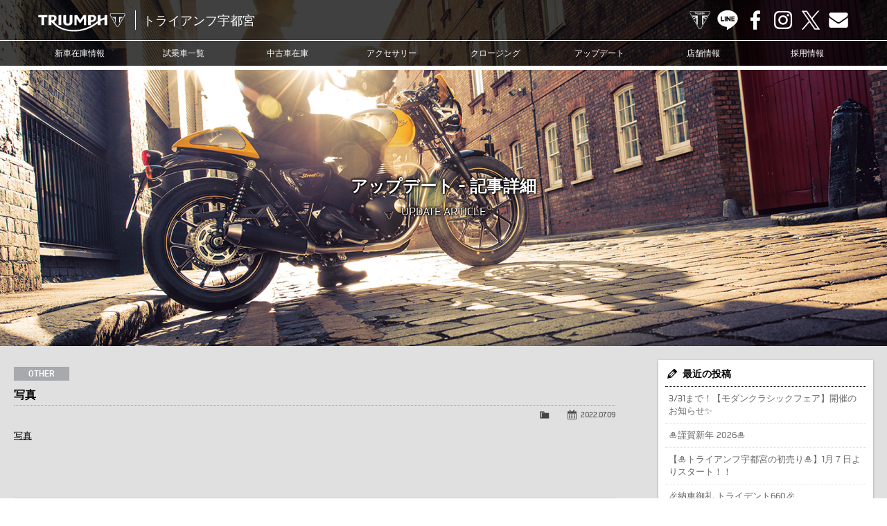

--- FILE ---
content_type: text/html; charset=UTF-8
request_url: https://www.triumph-utm.com/used-bike/10236/%E5%86%99%E7%9C%9F-2
body_size: 10268
content:
<!doctype html>
<!--[if lt IE 7]>      <html class="no-js lt-ie9 lt-ie8 lt-ie7"> <![endif]-->
<!--[if IE 7]>         <html class="no-js lt-ie9 lt-ie8"> <![endif]-->
<!--[if IE 8]>         <html class="no-js lt-ie9"> <![endif]-->
<!--[if gt IE 8]><!--> <html class="no-js"> <!--<![endif]-->
<head>
<meta charset="UTF-8">

<title>写真 | トライアンフ宇都宮トライアンフ宇都宮</title>

<meta name="viewport" content="width=device-width, user-scalable=yes, initial-scale=1">
<meta name="format-detection" content="telephone=no">

<!-- Web Font -->
<link href="https://maxcdn.bootstrapcdn.com/font-awesome/4.7.0/css/font-awesome.min.css" rel="stylesheet">

<!-- CSS -->
<link href="https://www.triumph-utm.com/wordpress/wp-content/themes/triumph-utm/css/common.css?1768932842" rel="stylesheet" type="text/css">
<link href="https://www.triumph-utm.com/wordpress/wp-content/themes/triumph-utm/css/contents.css?1768932842" rel="stylesheet" type="text/css">

<!-- Favicon -->
<link rel="shortcut icon" href="https://www.triumph-utm.com/wordpress/wp-content/themes/triumph-utm/favicon.ico">

<!--[if lt IE 9]>
<script src="https://oss.maxcdn.com/html5shiv/3.7.2/html5shiv.min.js"></script>
<script src="https://oss.maxcdn.com/respond/1.4.2/respond.min.js"></script>
<![endif]-->
<!--[if gte IE 9]>
<style type="text/css">
.gradient { filter: none; }
</style>
<![endif]-->

<!-- Script -->
<script src="https://code.jquery.com/jquery-1.12.4.min.js"></script>
<script src="https://www.triumph-utm.com/wordpress/wp-content/themes/triumph-utm/js/modernizr-2.6.2-respond-1.1.0.min.js"></script>
<script src="https://www.triumph-utm.com/wordpress/wp-content/themes/triumph-utm/js/ofi.min.js"></script>
<script>
$(function () {
  objectFitImages('.container-inner img');
});
</script>


		<!-- All in One SEO 4.9.3 - aioseo.com -->
	<meta name="robots" content="noindex, max-snippet:-1, max-image-preview:large, max-video-preview:-1" />
	<meta name="author" content="t-utsunomiya"/>
	<link rel="canonical" href="https://www.triumph-utm.com/used-bike/10236/%e5%86%99%e7%9c%9f-2" />
	<meta name="generator" content="All in One SEO (AIOSEO) 4.9.3" />
		<meta property="og:locale" content="ja_JP" />
		<meta property="og:site_name" content="トライアンフ宇都宮 | トライアンフ宇都宮" />
		<meta property="og:type" content="article" />
		<meta property="og:title" content="写真 | トライアンフ宇都宮" />
		<meta property="og:url" content="https://www.triumph-utm.com/used-bike/10236/%e5%86%99%e7%9c%9f-2" />
		<meta property="article:published_time" content="2022-07-09T04:20:52+00:00" />
		<meta property="article:modified_time" content="2022-07-09T04:20:52+00:00" />
		<meta name="twitter:card" content="summary" />
		<meta name="twitter:title" content="写真 | トライアンフ宇都宮" />
		<!-- All in One SEO -->

<link rel="alternate" title="oEmbed (JSON)" type="application/json+oembed" href="https://www.triumph-utm.com/wp-json/oembed/1.0/embed?url=https%3A%2F%2Fwww.triumph-utm.com%2Fused-bike%2F10236%2F%25e5%2586%2599%25e7%259c%259f-2" />
<link rel="alternate" title="oEmbed (XML)" type="text/xml+oembed" href="https://www.triumph-utm.com/wp-json/oembed/1.0/embed?url=https%3A%2F%2Fwww.triumph-utm.com%2Fused-bike%2F10236%2F%25e5%2586%2599%25e7%259c%259f-2&#038;format=xml" />
<style id='wp-img-auto-sizes-contain-inline-css' type='text/css'>
img:is([sizes=auto i],[sizes^="auto," i]){contain-intrinsic-size:3000px 1500px}
/*# sourceURL=wp-img-auto-sizes-contain-inline-css */
</style>
<style id='wp-emoji-styles-inline-css' type='text/css'>

	img.wp-smiley, img.emoji {
		display: inline !important;
		border: none !important;
		box-shadow: none !important;
		height: 1em !important;
		width: 1em !important;
		margin: 0 0.07em !important;
		vertical-align: -0.1em !important;
		background: none !important;
		padding: 0 !important;
	}
/*# sourceURL=wp-emoji-styles-inline-css */
</style>
<style id='wp-block-library-inline-css' type='text/css'>
:root{--wp-block-synced-color:#7a00df;--wp-block-synced-color--rgb:122,0,223;--wp-bound-block-color:var(--wp-block-synced-color);--wp-editor-canvas-background:#ddd;--wp-admin-theme-color:#007cba;--wp-admin-theme-color--rgb:0,124,186;--wp-admin-theme-color-darker-10:#006ba1;--wp-admin-theme-color-darker-10--rgb:0,107,160.5;--wp-admin-theme-color-darker-20:#005a87;--wp-admin-theme-color-darker-20--rgb:0,90,135;--wp-admin-border-width-focus:2px}@media (min-resolution:192dpi){:root{--wp-admin-border-width-focus:1.5px}}.wp-element-button{cursor:pointer}:root .has-very-light-gray-background-color{background-color:#eee}:root .has-very-dark-gray-background-color{background-color:#313131}:root .has-very-light-gray-color{color:#eee}:root .has-very-dark-gray-color{color:#313131}:root .has-vivid-green-cyan-to-vivid-cyan-blue-gradient-background{background:linear-gradient(135deg,#00d084,#0693e3)}:root .has-purple-crush-gradient-background{background:linear-gradient(135deg,#34e2e4,#4721fb 50%,#ab1dfe)}:root .has-hazy-dawn-gradient-background{background:linear-gradient(135deg,#faaca8,#dad0ec)}:root .has-subdued-olive-gradient-background{background:linear-gradient(135deg,#fafae1,#67a671)}:root .has-atomic-cream-gradient-background{background:linear-gradient(135deg,#fdd79a,#004a59)}:root .has-nightshade-gradient-background{background:linear-gradient(135deg,#330968,#31cdcf)}:root .has-midnight-gradient-background{background:linear-gradient(135deg,#020381,#2874fc)}:root{--wp--preset--font-size--normal:16px;--wp--preset--font-size--huge:42px}.has-regular-font-size{font-size:1em}.has-larger-font-size{font-size:2.625em}.has-normal-font-size{font-size:var(--wp--preset--font-size--normal)}.has-huge-font-size{font-size:var(--wp--preset--font-size--huge)}.has-text-align-center{text-align:center}.has-text-align-left{text-align:left}.has-text-align-right{text-align:right}.has-fit-text{white-space:nowrap!important}#end-resizable-editor-section{display:none}.aligncenter{clear:both}.items-justified-left{justify-content:flex-start}.items-justified-center{justify-content:center}.items-justified-right{justify-content:flex-end}.items-justified-space-between{justify-content:space-between}.screen-reader-text{border:0;clip-path:inset(50%);height:1px;margin:-1px;overflow:hidden;padding:0;position:absolute;width:1px;word-wrap:normal!important}.screen-reader-text:focus{background-color:#ddd;clip-path:none;color:#444;display:block;font-size:1em;height:auto;left:5px;line-height:normal;padding:15px 23px 14px;text-decoration:none;top:5px;width:auto;z-index:100000}html :where(.has-border-color){border-style:solid}html :where([style*=border-top-color]){border-top-style:solid}html :where([style*=border-right-color]){border-right-style:solid}html :where([style*=border-bottom-color]){border-bottom-style:solid}html :where([style*=border-left-color]){border-left-style:solid}html :where([style*=border-width]){border-style:solid}html :where([style*=border-top-width]){border-top-style:solid}html :where([style*=border-right-width]){border-right-style:solid}html :where([style*=border-bottom-width]){border-bottom-style:solid}html :where([style*=border-left-width]){border-left-style:solid}html :where(img[class*=wp-image-]){height:auto;max-width:100%}:where(figure){margin:0 0 1em}html :where(.is-position-sticky){--wp-admin--admin-bar--position-offset:var(--wp-admin--admin-bar--height,0px)}@media screen and (max-width:600px){html :where(.is-position-sticky){--wp-admin--admin-bar--position-offset:0px}}

/*# sourceURL=wp-block-library-inline-css */
</style><style id='global-styles-inline-css' type='text/css'>
:root{--wp--preset--aspect-ratio--square: 1;--wp--preset--aspect-ratio--4-3: 4/3;--wp--preset--aspect-ratio--3-4: 3/4;--wp--preset--aspect-ratio--3-2: 3/2;--wp--preset--aspect-ratio--2-3: 2/3;--wp--preset--aspect-ratio--16-9: 16/9;--wp--preset--aspect-ratio--9-16: 9/16;--wp--preset--color--black: #000000;--wp--preset--color--cyan-bluish-gray: #abb8c3;--wp--preset--color--white: #ffffff;--wp--preset--color--pale-pink: #f78da7;--wp--preset--color--vivid-red: #cf2e2e;--wp--preset--color--luminous-vivid-orange: #ff6900;--wp--preset--color--luminous-vivid-amber: #fcb900;--wp--preset--color--light-green-cyan: #7bdcb5;--wp--preset--color--vivid-green-cyan: #00d084;--wp--preset--color--pale-cyan-blue: #8ed1fc;--wp--preset--color--vivid-cyan-blue: #0693e3;--wp--preset--color--vivid-purple: #9b51e0;--wp--preset--gradient--vivid-cyan-blue-to-vivid-purple: linear-gradient(135deg,rgb(6,147,227) 0%,rgb(155,81,224) 100%);--wp--preset--gradient--light-green-cyan-to-vivid-green-cyan: linear-gradient(135deg,rgb(122,220,180) 0%,rgb(0,208,130) 100%);--wp--preset--gradient--luminous-vivid-amber-to-luminous-vivid-orange: linear-gradient(135deg,rgb(252,185,0) 0%,rgb(255,105,0) 100%);--wp--preset--gradient--luminous-vivid-orange-to-vivid-red: linear-gradient(135deg,rgb(255,105,0) 0%,rgb(207,46,46) 100%);--wp--preset--gradient--very-light-gray-to-cyan-bluish-gray: linear-gradient(135deg,rgb(238,238,238) 0%,rgb(169,184,195) 100%);--wp--preset--gradient--cool-to-warm-spectrum: linear-gradient(135deg,rgb(74,234,220) 0%,rgb(151,120,209) 20%,rgb(207,42,186) 40%,rgb(238,44,130) 60%,rgb(251,105,98) 80%,rgb(254,248,76) 100%);--wp--preset--gradient--blush-light-purple: linear-gradient(135deg,rgb(255,206,236) 0%,rgb(152,150,240) 100%);--wp--preset--gradient--blush-bordeaux: linear-gradient(135deg,rgb(254,205,165) 0%,rgb(254,45,45) 50%,rgb(107,0,62) 100%);--wp--preset--gradient--luminous-dusk: linear-gradient(135deg,rgb(255,203,112) 0%,rgb(199,81,192) 50%,rgb(65,88,208) 100%);--wp--preset--gradient--pale-ocean: linear-gradient(135deg,rgb(255,245,203) 0%,rgb(182,227,212) 50%,rgb(51,167,181) 100%);--wp--preset--gradient--electric-grass: linear-gradient(135deg,rgb(202,248,128) 0%,rgb(113,206,126) 100%);--wp--preset--gradient--midnight: linear-gradient(135deg,rgb(2,3,129) 0%,rgb(40,116,252) 100%);--wp--preset--font-size--small: 13px;--wp--preset--font-size--medium: 20px;--wp--preset--font-size--large: 36px;--wp--preset--font-size--x-large: 42px;--wp--preset--spacing--20: 0.44rem;--wp--preset--spacing--30: 0.67rem;--wp--preset--spacing--40: 1rem;--wp--preset--spacing--50: 1.5rem;--wp--preset--spacing--60: 2.25rem;--wp--preset--spacing--70: 3.38rem;--wp--preset--spacing--80: 5.06rem;--wp--preset--shadow--natural: 6px 6px 9px rgba(0, 0, 0, 0.2);--wp--preset--shadow--deep: 12px 12px 50px rgba(0, 0, 0, 0.4);--wp--preset--shadow--sharp: 6px 6px 0px rgba(0, 0, 0, 0.2);--wp--preset--shadow--outlined: 6px 6px 0px -3px rgb(255, 255, 255), 6px 6px rgb(0, 0, 0);--wp--preset--shadow--crisp: 6px 6px 0px rgb(0, 0, 0);}:where(.is-layout-flex){gap: 0.5em;}:where(.is-layout-grid){gap: 0.5em;}body .is-layout-flex{display: flex;}.is-layout-flex{flex-wrap: wrap;align-items: center;}.is-layout-flex > :is(*, div){margin: 0;}body .is-layout-grid{display: grid;}.is-layout-grid > :is(*, div){margin: 0;}:where(.wp-block-columns.is-layout-flex){gap: 2em;}:where(.wp-block-columns.is-layout-grid){gap: 2em;}:where(.wp-block-post-template.is-layout-flex){gap: 1.25em;}:where(.wp-block-post-template.is-layout-grid){gap: 1.25em;}.has-black-color{color: var(--wp--preset--color--black) !important;}.has-cyan-bluish-gray-color{color: var(--wp--preset--color--cyan-bluish-gray) !important;}.has-white-color{color: var(--wp--preset--color--white) !important;}.has-pale-pink-color{color: var(--wp--preset--color--pale-pink) !important;}.has-vivid-red-color{color: var(--wp--preset--color--vivid-red) !important;}.has-luminous-vivid-orange-color{color: var(--wp--preset--color--luminous-vivid-orange) !important;}.has-luminous-vivid-amber-color{color: var(--wp--preset--color--luminous-vivid-amber) !important;}.has-light-green-cyan-color{color: var(--wp--preset--color--light-green-cyan) !important;}.has-vivid-green-cyan-color{color: var(--wp--preset--color--vivid-green-cyan) !important;}.has-pale-cyan-blue-color{color: var(--wp--preset--color--pale-cyan-blue) !important;}.has-vivid-cyan-blue-color{color: var(--wp--preset--color--vivid-cyan-blue) !important;}.has-vivid-purple-color{color: var(--wp--preset--color--vivid-purple) !important;}.has-black-background-color{background-color: var(--wp--preset--color--black) !important;}.has-cyan-bluish-gray-background-color{background-color: var(--wp--preset--color--cyan-bluish-gray) !important;}.has-white-background-color{background-color: var(--wp--preset--color--white) !important;}.has-pale-pink-background-color{background-color: var(--wp--preset--color--pale-pink) !important;}.has-vivid-red-background-color{background-color: var(--wp--preset--color--vivid-red) !important;}.has-luminous-vivid-orange-background-color{background-color: var(--wp--preset--color--luminous-vivid-orange) !important;}.has-luminous-vivid-amber-background-color{background-color: var(--wp--preset--color--luminous-vivid-amber) !important;}.has-light-green-cyan-background-color{background-color: var(--wp--preset--color--light-green-cyan) !important;}.has-vivid-green-cyan-background-color{background-color: var(--wp--preset--color--vivid-green-cyan) !important;}.has-pale-cyan-blue-background-color{background-color: var(--wp--preset--color--pale-cyan-blue) !important;}.has-vivid-cyan-blue-background-color{background-color: var(--wp--preset--color--vivid-cyan-blue) !important;}.has-vivid-purple-background-color{background-color: var(--wp--preset--color--vivid-purple) !important;}.has-black-border-color{border-color: var(--wp--preset--color--black) !important;}.has-cyan-bluish-gray-border-color{border-color: var(--wp--preset--color--cyan-bluish-gray) !important;}.has-white-border-color{border-color: var(--wp--preset--color--white) !important;}.has-pale-pink-border-color{border-color: var(--wp--preset--color--pale-pink) !important;}.has-vivid-red-border-color{border-color: var(--wp--preset--color--vivid-red) !important;}.has-luminous-vivid-orange-border-color{border-color: var(--wp--preset--color--luminous-vivid-orange) !important;}.has-luminous-vivid-amber-border-color{border-color: var(--wp--preset--color--luminous-vivid-amber) !important;}.has-light-green-cyan-border-color{border-color: var(--wp--preset--color--light-green-cyan) !important;}.has-vivid-green-cyan-border-color{border-color: var(--wp--preset--color--vivid-green-cyan) !important;}.has-pale-cyan-blue-border-color{border-color: var(--wp--preset--color--pale-cyan-blue) !important;}.has-vivid-cyan-blue-border-color{border-color: var(--wp--preset--color--vivid-cyan-blue) !important;}.has-vivid-purple-border-color{border-color: var(--wp--preset--color--vivid-purple) !important;}.has-vivid-cyan-blue-to-vivid-purple-gradient-background{background: var(--wp--preset--gradient--vivid-cyan-blue-to-vivid-purple) !important;}.has-light-green-cyan-to-vivid-green-cyan-gradient-background{background: var(--wp--preset--gradient--light-green-cyan-to-vivid-green-cyan) !important;}.has-luminous-vivid-amber-to-luminous-vivid-orange-gradient-background{background: var(--wp--preset--gradient--luminous-vivid-amber-to-luminous-vivid-orange) !important;}.has-luminous-vivid-orange-to-vivid-red-gradient-background{background: var(--wp--preset--gradient--luminous-vivid-orange-to-vivid-red) !important;}.has-very-light-gray-to-cyan-bluish-gray-gradient-background{background: var(--wp--preset--gradient--very-light-gray-to-cyan-bluish-gray) !important;}.has-cool-to-warm-spectrum-gradient-background{background: var(--wp--preset--gradient--cool-to-warm-spectrum) !important;}.has-blush-light-purple-gradient-background{background: var(--wp--preset--gradient--blush-light-purple) !important;}.has-blush-bordeaux-gradient-background{background: var(--wp--preset--gradient--blush-bordeaux) !important;}.has-luminous-dusk-gradient-background{background: var(--wp--preset--gradient--luminous-dusk) !important;}.has-pale-ocean-gradient-background{background: var(--wp--preset--gradient--pale-ocean) !important;}.has-electric-grass-gradient-background{background: var(--wp--preset--gradient--electric-grass) !important;}.has-midnight-gradient-background{background: var(--wp--preset--gradient--midnight) !important;}.has-small-font-size{font-size: var(--wp--preset--font-size--small) !important;}.has-medium-font-size{font-size: var(--wp--preset--font-size--medium) !important;}.has-large-font-size{font-size: var(--wp--preset--font-size--large) !important;}.has-x-large-font-size{font-size: var(--wp--preset--font-size--x-large) !important;}
/*# sourceURL=global-styles-inline-css */
</style>

<style id='classic-theme-styles-inline-css' type='text/css'>
/*! This file is auto-generated */
.wp-block-button__link{color:#fff;background-color:#32373c;border-radius:9999px;box-shadow:none;text-decoration:none;padding:calc(.667em + 2px) calc(1.333em + 2px);font-size:1.125em}.wp-block-file__button{background:#32373c;color:#fff;text-decoration:none}
/*# sourceURL=/wp-includes/css/classic-themes.min.css */
</style>
<link rel='stylesheet' id='contact-form-7-css' href='https://www.triumph-utm.com/wordpress/wp-content/plugins/contact-form-7/includes/css/styles.css?ver=6.1.4' type='text/css' media='all' />
<link rel='stylesheet' id='dashicons-css' href='https://www.triumph-utm.com/wordpress/wp-includes/css/dashicons.min.css?ver=6.9' type='text/css' media='all' />
<link rel='stylesheet' id='themename-style-css' href='https://www.triumph-utm.com/wordpress/wp-content/themes/triumph-utm/style.css?ver=1.0' type='text/css' media='all' />
<link rel='stylesheet' id='fancybox-css' href='https://www.triumph-utm.com/wordpress/wp-content/plugins/easy-fancybox/fancybox/1.5.4/jquery.fancybox.min.css?ver=6.9' type='text/css' media='screen' />
<script type="text/javascript" src="https://www.triumph-utm.com/wordpress/wp-includes/js/jquery/jquery.min.js?ver=3.7.1" id="jquery-core-js"></script>
<script type="text/javascript" src="https://www.triumph-utm.com/wordpress/wp-includes/js/jquery/jquery-migrate.min.js?ver=3.4.1" id="jquery-migrate-js"></script>
<link rel="https://api.w.org/" href="https://www.triumph-utm.com/wp-json/" /><link rel="alternate" title="JSON" type="application/json" href="https://www.triumph-utm.com/wp-json/wp/v2/media/10238" /><link rel="EditURI" type="application/rsd+xml" title="RSD" href="https://www.triumph-utm.com/wordpress/xmlrpc.php?rsd" />
<meta name="generator" content="WordPress 6.9" />
<link rel='shortlink' href='https://www.triumph-utm.com/?p=10238' />







<!-- Global site tag (gtag.js) - Google Analytics -->
<script async src="https://www.googletagmanager.com/gtag/js?id=G-EVMXH1LW19"></script>
<script>
  window.dataLayer = window.dataLayer || [];
  function gtag(){dataLayer.push(arguments);}
  gtag('js', new Date());

  gtag('config', 'G-EVMXH1LW19');
</script>

<!-- Global site tag (gtag.js) - Google Ads: 10821244958 -->
<script async src="https://www.googletagmanager.com/gtag/js?id=AW-10821244958"></script>
<script>
  window.dataLayer = window.dataLayer || [];
  function gtag(){dataLayer.push(arguments);}
  gtag('js', new Date());

  gtag('config', 'AW-10821244958');
</script>


</head>

<body>

<header id="header">
<div id="hrline-wrap">
<div id="hrline">
<h1><a href="https://www.triumph-utm.com" title="トライアンフ宇都宮 ホーム"><span class="head-title">トライアンフ宇都宮</span></a></h1>
<div id="hrmm">
<ul id="hrcc">
<li><a class="hr-official" href="https://www.triumphmotorcycles.jp/" target="_blank" title="TRIUMPH OFFICIAL SITE">TRIUMPH OFFICIAL SITE</a></li>
<li><a class="hr-line" href="https://www.triumph-utm.com/line" title="LINE">LINE</a></li>
<li><a class="hr-fb" href="https://www.facebook.com/triumph.utm" target="_blank" title="Facebook">Facebook</a></li>
<li><a class="hr-insta" href="https://www.instagram.com/triumphutsunomiya/" target="_blank" title="Instagram">Instagram</a></li>
<li><a class="hr-x" href="https://twitter.com/TriumphUtm1225" target="_blank" title="X">X</a></li>
<li><a class="hr-mail" href="https://www.triumph-utm.com/contact" title="Contact us">Contact us</a></li>
</ul>
</div>
</div>
<div id="menubody">
<a href="#menu" class="menu-link"></a>
<nav id="menu" role="navigation">
<ul>
<li><a href="https://www.triumph-utm.com/lineup">新車在庫情報</a></li>
<li><a href="https://www.triumph-utm.com/test-ride">試乗車一覧</a></li>
<li><a href="https://www.triumph-utm.com/used-bike">中古車在庫</a></li>
<li><a href="https://www.triumphmotorcycles.jp/configure" target="_blank">アクセサリー</a></li>
<li><a href="https://www.triumph-utm.com/clothing">クロージング</a></li>
<li><a href="https://www.triumph-utm.com/update">アップデート</a></li>
<li><a href="https://www.triumph-utm.com/shopinfo">店舗情報</a></li>
<li><a href="https://www.triumph-utm.com/recruit">採用情報</a></li>
<li class="sp-menu"><a class="mn-official" href="https://www.triumphmotorcycles.jp/" target="_blank" title="TRIUMPH OFFICIAL SITE">TRIUMPH OFFICIAL SITE</a></li>
<li class="sp-menu"><a class="mn-line" href="https://www.triumph-utm.com/line" title="LINE">LINE</a></li>
<li class="sp-menu"><a class="mn-fb" href="https://www.facebook.com/triumph.utm" target="_blank" title="Facebook">Facebook</a></li>
<li class="sp-menu"><a class="mn-insta" href="https://www.instagram.com/triumphutsunomiya/" target="_blank" title="Instagram">Instagram</a></li>
<li class="sp-menu"><a class="mn-x" href="https://twitter.com/TriumphUtm1225" target="_blank" title="X">X</a></li>
<li class="sp-menu"><a class="mn-mail" href="https://www.triumph-utm.com/contact" title="Contact us">Contact us</a></li>
</ul>
</nav>
</div>
</div>
</header>

<!-- Topsection -->
<section id="content_top" class="content_update_common">
<h2>アップデート - 記事詳細</h2>
<p class="ct_txt">UPDATE ARTICLE</p>
</section>
<!-- /Topsection -->

<section id="mmbody" class="cf">

<div id="main">
	 
	<article class="cf">
      <div class="nlt-icon">OTHER</div>
  		<h2 class="title">写真</h2>
    <div class="blog_info cf">
          <ul>
        <li class="cal"><span class="dashicons dashicons-calendar-alt"></span>&nbsp;<a href="https://www.triumph-utm.com/archives/date/2022/07/09">2022.07.09</a></li>
        <li class="cat"><span class="dashicons dashicons-category"></span>&nbsp;</li>
              </ul>
    </div>
		<p class="attachment"><a href='https://www.triumph-utm.com/wordpress/wp-content/uploads/2022/07/37e3808047553cedb34daa9b1d7ab2a3-1.zip'>写真</a></p>
	</article>
	
	<div class="nav-below cf">
		<span class="nav-previous"><a href="https://www.triumph-utm.com/used-bike/10236" rel="prev">&laquo; 前の記事</a></span>
		<span class="nav-next"></span>
	</div>

	
<!-- You can start editing here. -->


			<!-- If comments are closed. -->
		<p class="nocomments">コメントは受け付けていません。</p>

	

</div>

<div id="side">
<div class="widget-area">
<ul>

		<li id="recent-posts-2" class="widget-container cf widget_recent_entries">
		<h3 class="widget-title">最近の投稿</h3>
		<ul>
											<li>
					<a href="https://www.triumph-utm.com/archives/14841">3/31まで！【モダンクラシックフェア】開催のお知らせ&#x2728;</a>
									</li>
											<li>
					<a href="https://www.triumph-utm.com/archives/14808">&#x1f38d;謹賀新年 2026&#x1f38d;</a>
									</li>
											<li>
					<a href="https://www.triumph-utm.com/archives/14787">【&#x1f38d;トライアンフ宇都宮の初売り&#x1f38d;】1月７日よりスタート！！</a>
									</li>
											<li>
					<a href="https://www.triumph-utm.com/archives/14782">&#x1f389;納車御礼 トライデント660&#x1f389;</a>
									</li>
											<li>
					<a href="https://www.triumph-utm.com/archives/14770">&#x2728;皆様に福をお届け&#x2728;「福袋」「福バケツ」「レザーコレクション割引」</a>
									</li>
					</ul>

		</li><li id="categories-2" class="widget-container cf widget_categories"><h3 class="widget-title">カテゴリー</h3>
			<ul>
					<li class="cat-item cat-item-11"><a href="https://www.triumph-utm.com/archives/category/other">その他</a>
</li>
	<li class="cat-item cat-item-31"><a href="https://www.triumph-utm.com/archives/category/event">イベント</a>
</li>
	<li class="cat-item cat-item-12"><a href="https://www.triumph-utm.com/archives/category/customer">カスタマー</a>
</li>
	<li class="cat-item cat-item-72"><a href="https://www.triumph-utm.com/archives/category/campaign">キャンペーン</a>
</li>
	<li class="cat-item cat-item-1"><a href="https://www.triumph-utm.com/archives/category/news">ニュース</a>
</li>
	<li class="cat-item cat-item-2"><a href="https://www.triumph-utm.com/archives/category/blog">ブログ</a>
<ul class='children'>
	<li class="cat-item cat-item-22"><a href="https://www.triumph-utm.com/archives/category/blog/bonneville-bobber">Bonneville Bobber</a>
</li>
	<li class="cat-item cat-item-39"><a href="https://www.triumph-utm.com/archives/category/blog/bonneville-speedmaster">Bonneville Speedmaster</a>
</li>
	<li class="cat-item cat-item-23"><a href="https://www.triumph-utm.com/archives/category/blog/bonneville-t100">Bonneville T100</a>
</li>
	<li class="cat-item cat-item-19"><a href="https://www.triumph-utm.com/archives/category/blog/bonneville-t120">Bonneville T120</a>
</li>
	<li class="cat-item cat-item-26"><a href="https://www.triumph-utm.com/archives/category/blog/daytona-660">Daytona 660</a>
</li>
	<li class="cat-item cat-item-17"><a href="https://www.triumph-utm.com/archives/category/blog/rocket-3">Rocket3</a>
</li>
	<li class="cat-item cat-item-25"><a href="https://www.triumph-utm.com/archives/category/blog/scrambler-900">Scrambler 900</a>
</li>
	<li class="cat-item cat-item-44"><a href="https://www.triumph-utm.com/archives/category/blog/scrambler1200-customer">Scrambler1200</a>
</li>
	<li class="cat-item cat-item-27"><a href="https://www.triumph-utm.com/archives/category/blog/speed-triple-1200">Speed Triple 1200</a>
</li>
	<li class="cat-item cat-item-42"><a href="https://www.triumph-utm.com/archives/category/blog/speed-twin-1200">Speed Twin 1200</a>
</li>
	<li class="cat-item cat-item-20"><a href="https://www.triumph-utm.com/archives/category/blog/speed-twin-900">Speed Twin 900</a>
</li>
	<li class="cat-item cat-item-24"><a href="https://www.triumph-utm.com/archives/category/blog/street-cup">Street Cup</a>
</li>
	<li class="cat-item cat-item-28"><a href="https://www.triumph-utm.com/archives/category/blog/street-triple-765">Street Triple 765</a>
</li>
	<li class="cat-item cat-item-21"><a href="https://www.triumph-utm.com/archives/category/blog/thruxton-rs">Thruxton-RS</a>
</li>
	<li class="cat-item cat-item-40"><a href="https://www.triumph-utm.com/archives/category/blog/tiger-1200">Tiger 1200</a>
</li>
	<li class="cat-item cat-item-41"><a href="https://www.triumph-utm.com/archives/category/blog/tiger-900">Tiger 900</a>
</li>
	<li class="cat-item cat-item-14"><a href="https://www.triumph-utm.com/archives/category/blog/tiger-explorer">Tiger Explorer</a>
</li>
	<li class="cat-item cat-item-45"><a href="https://www.triumph-utm.com/archives/category/blog/tiger-sport-660">Tiger Sport 660</a>
</li>
	<li class="cat-item cat-item-13"><a href="https://www.triumph-utm.com/archives/category/blog/tiger-sport-800">Tiger sport 800</a>
</li>
	<li class="cat-item cat-item-38"><a href="https://www.triumph-utm.com/archives/category/blog/trident">TRIDENT</a>
</li>
</ul>
</li>
			</ul>

			</li><li id="calendar-2" class="widget-container cf widget_calendar"><h3 class="widget-title">カレンダー</h3><div id="calendar_wrap" class="calendar_wrap"><table id="wp-calendar" class="wp-calendar-table">
	<caption>2026年1月</caption>
	<thead>
	<tr>
		<th scope="col" aria-label="月曜日">月</th>
		<th scope="col" aria-label="火曜日">火</th>
		<th scope="col" aria-label="水曜日">水</th>
		<th scope="col" aria-label="木曜日">木</th>
		<th scope="col" aria-label="金曜日">金</th>
		<th scope="col" aria-label="土曜日">土</th>
		<th scope="col" aria-label="日曜日">日</th>
	</tr>
	</thead>
	<tbody>
	<tr>
		<td colspan="3" class="pad">&nbsp;</td><td>1</td><td>2</td><td>3</td><td><a href="https://www.triumph-utm.com/archives/date/2026/01/04" aria-label="2026年1月4日 に投稿を公開">4</a></td>
	</tr>
	<tr>
		<td>5</td><td>6</td><td><a href="https://www.triumph-utm.com/archives/date/2026/01/07" aria-label="2026年1月7日 に投稿を公開">7</a></td><td>8</td><td>9</td><td>10</td><td>11</td>
	</tr>
	<tr>
		<td>12</td><td>13</td><td>14</td><td><a href="https://www.triumph-utm.com/archives/date/2026/01/15" aria-label="2026年1月15日 に投稿を公開">15</a></td><td>16</td><td>17</td><td>18</td>
	</tr>
	<tr>
		<td>19</td><td>20</td><td id="today">21</td><td>22</td><td>23</td><td>24</td><td>25</td>
	</tr>
	<tr>
		<td>26</td><td>27</td><td>28</td><td>29</td><td>30</td><td>31</td>
		<td class="pad" colspan="1">&nbsp;</td>
	</tr>
	</tbody>
	</table><nav aria-label="前と次の月" class="wp-calendar-nav">
		<span class="wp-calendar-nav-prev"><a href="https://www.triumph-utm.com/archives/date/2025/12">&laquo; 12月</a></span>
		<span class="pad">&nbsp;</span>
		<span class="wp-calendar-nav-next">&nbsp;</span>
	</nav></div></li><li id="archives-2" class="widget-container cf widget_archive"><h3 class="widget-title">アーカイブ</h3>
			<ul>
					<li><a href='https://www.triumph-utm.com/archives/date/2026/01'>2026年1月</a></li>
	<li><a href='https://www.triumph-utm.com/archives/date/2025/12'>2025年12月</a></li>
	<li><a href='https://www.triumph-utm.com/archives/date/2025/11'>2025年11月</a></li>
	<li><a href='https://www.triumph-utm.com/archives/date/2025/10'>2025年10月</a></li>
	<li><a href='https://www.triumph-utm.com/archives/date/2025/09'>2025年9月</a></li>
	<li><a href='https://www.triumph-utm.com/archives/date/2025/08'>2025年8月</a></li>
	<li><a href='https://www.triumph-utm.com/archives/date/2025/07'>2025年7月</a></li>
	<li><a href='https://www.triumph-utm.com/archives/date/2025/06'>2025年6月</a></li>
	<li><a href='https://www.triumph-utm.com/archives/date/2025/05'>2025年5月</a></li>
	<li><a href='https://www.triumph-utm.com/archives/date/2025/04'>2025年4月</a></li>
	<li><a href='https://www.triumph-utm.com/archives/date/2025/03'>2025年3月</a></li>
	<li><a href='https://www.triumph-utm.com/archives/date/2025/02'>2025年2月</a></li>
	<li><a href='https://www.triumph-utm.com/archives/date/2025/01'>2025年1月</a></li>
	<li><a href='https://www.triumph-utm.com/archives/date/2024/12'>2024年12月</a></li>
	<li><a href='https://www.triumph-utm.com/archives/date/2024/11'>2024年11月</a></li>
	<li><a href='https://www.triumph-utm.com/archives/date/2024/10'>2024年10月</a></li>
	<li><a href='https://www.triumph-utm.com/archives/date/2024/09'>2024年9月</a></li>
	<li><a href='https://www.triumph-utm.com/archives/date/2024/08'>2024年8月</a></li>
	<li><a href='https://www.triumph-utm.com/archives/date/2024/07'>2024年7月</a></li>
	<li><a href='https://www.triumph-utm.com/archives/date/2024/06'>2024年6月</a></li>
	<li><a href='https://www.triumph-utm.com/archives/date/2024/05'>2024年5月</a></li>
	<li><a href='https://www.triumph-utm.com/archives/date/2024/04'>2024年4月</a></li>
	<li><a href='https://www.triumph-utm.com/archives/date/2024/03'>2024年3月</a></li>
	<li><a href='https://www.triumph-utm.com/archives/date/2024/02'>2024年2月</a></li>
	<li><a href='https://www.triumph-utm.com/archives/date/2024/01'>2024年1月</a></li>
	<li><a href='https://www.triumph-utm.com/archives/date/2023/12'>2023年12月</a></li>
	<li><a href='https://www.triumph-utm.com/archives/date/2023/11'>2023年11月</a></li>
	<li><a href='https://www.triumph-utm.com/archives/date/2023/10'>2023年10月</a></li>
	<li><a href='https://www.triumph-utm.com/archives/date/2023/09'>2023年9月</a></li>
	<li><a href='https://www.triumph-utm.com/archives/date/2023/08'>2023年8月</a></li>
	<li><a href='https://www.triumph-utm.com/archives/date/2023/07'>2023年7月</a></li>
	<li><a href='https://www.triumph-utm.com/archives/date/2023/06'>2023年6月</a></li>
	<li><a href='https://www.triumph-utm.com/archives/date/2023/05'>2023年5月</a></li>
	<li><a href='https://www.triumph-utm.com/archives/date/2023/04'>2023年4月</a></li>
	<li><a href='https://www.triumph-utm.com/archives/date/2023/03'>2023年3月</a></li>
	<li><a href='https://www.triumph-utm.com/archives/date/2023/02'>2023年2月</a></li>
	<li><a href='https://www.triumph-utm.com/archives/date/2023/01'>2023年1月</a></li>
	<li><a href='https://www.triumph-utm.com/archives/date/2022/12'>2022年12月</a></li>
	<li><a href='https://www.triumph-utm.com/archives/date/2022/11'>2022年11月</a></li>
	<li><a href='https://www.triumph-utm.com/archives/date/2022/10'>2022年10月</a></li>
	<li><a href='https://www.triumph-utm.com/archives/date/2022/09'>2022年9月</a></li>
	<li><a href='https://www.triumph-utm.com/archives/date/2022/08'>2022年8月</a></li>
	<li><a href='https://www.triumph-utm.com/archives/date/2022/07'>2022年7月</a></li>
	<li><a href='https://www.triumph-utm.com/archives/date/2022/06'>2022年6月</a></li>
	<li><a href='https://www.triumph-utm.com/archives/date/2022/05'>2022年5月</a></li>
	<li><a href='https://www.triumph-utm.com/archives/date/2022/04'>2022年4月</a></li>
	<li><a href='https://www.triumph-utm.com/archives/date/2022/03'>2022年3月</a></li>
	<li><a href='https://www.triumph-utm.com/archives/date/2022/02'>2022年2月</a></li>
	<li><a href='https://www.triumph-utm.com/archives/date/2022/01'>2022年1月</a></li>
			</ul>

			</li></ul>
</div>
</div>

</section>

<footer id="footer">
<div id="ftbody" class="cf">
<ul class="ftaddr">
<li>
<div class="ftlogo">
<a href="https://www.triumph-utm.com"><img src="https://www.triumph-utm.com/wordpress/wp-content/themes/triumph-utm/img/header/logo_lockup.png" alt="TRIUMPH" /></a>
</div>
</li>
<li>トライアンフ宇都宮<br />
〒321-0102 栃木県宇都宮市江曽島町 1442-3<br />
TEL.<a href="tel:0286581984">028-658-1984</a><br />
<a href="mailto:info@triumph-utm.com">info@triumph-utm.com</a><br />
OPEN.10:00～18:00<br />CLOSE.月曜日・火曜日</li>
</ul>
<div id="ftsns">
<ul>
<li><a class="ft-official" href="https://www.triumphmotorcycles.jp/" target="_blank" title="TRIUMPH OFFICIAL SITE">TRIUMPH OFFICIAL SITE</a></li>
<li><a class="ft-line" href="https://www.triumph-utm.com/line" title="LINE">LINE</a></li>
<li><a class="ft-fb" href="https://www.facebook.com/triumph.utm" target="_blank" title="Facebook">Facebook</a></li>
<li><a class="ft-insta" href="https://www.instagram.com/triumphutsunomiya/" target="_blank" title="Instagram">Instagram</a></li>
<li><a class="ft-x" href="https://twitter.com/TriumphUtm1225" target="_blank" title="X">X</a></li>
<li><a class="ft-mail" href="https://www.triumph-utm.com/contact" title="Contact us">Contact us</a></li>
</ul>
</div>
<div class="ftsitemap">
<ul>
<li><a href="https://www.triumph-utm.com/lineup">新車在庫情報</a></li>
<li><a href="https://www.triumph-utm.com/test-ride">試乗車一覧</a></li>
<li><a href="https://www.triumph-utm.com/used-bike">中古車在庫</a></li>
<li><a href="https://www.triumphmotorcycles.jp/configure" target="_blank">アクセサリー</a></li>
<li><a href="https://www.triumph-utm.com/clothing">クロージング</a></li>
<li><a href="https://www.triumph-utm.com/update">アップデート</a></li>
<li><a href="https://www.triumph-utm.com/update/news">ニュース</a></li>
<li><a href="https://www.triumph-utm.com/update/blog">ブログ</a></li>
<li><a href="https://www.triumph-utm.com/update/customer">カスタマー</a></li>
<li><a href="https://www.triumphamp.com/ja-JP/m.JP/OSB/widget" target="_blank">オンラインサービスブッキング</a></li>
<li><a href="https://www.triumph-utm.com/shopinfo">店舗情報</a></li>
<li><a href="https://www.triumph-utm.com/recruit">採用情報</a></li>
<li><a href="https://www.triumph-utm.com/contact">お問い合わせ</a></li>
<li><a href="https://www.triumph-utm.com/privacy">プライバシーポリシー</a></li>
<li><a href="https://www.gluck.bz/solicitation" target="_blank">勧誘方針について</a></li>
<li><a href="https://www.triumph-utm.com">ホーム</a></li>
</ul>
</div>
<div class="ftcopy">
<p>Copyright&nbsp;&copy;&nbsp;Triumph Utsunomiya. All Rights Reserved.</p>
</div>
</div>
</footer>


<script>
$(document).ready(function() {
	$('body').addClass('js');
	var $menu = $('#menu'),
	$menulink = $('.menu-link');
	
	$menulink.click(function() {
	$menulink.toggleClass('active');
	$menu.toggleClass('active');
	return false;
	});
});
//@ sourceURL=pen.js
</script>








<script type="speculationrules">
{"prefetch":[{"source":"document","where":{"and":[{"href_matches":"/*"},{"not":{"href_matches":["/wordpress/wp-*.php","/wordpress/wp-admin/*","/wordpress/wp-content/uploads/*","/wordpress/wp-content/*","/wordpress/wp-content/plugins/*","/wordpress/wp-content/themes/triumph-utm/*","/*\\?(.+)"]}},{"not":{"selector_matches":"a[rel~=\"nofollow\"]"}},{"not":{"selector_matches":".no-prefetch, .no-prefetch a"}}]},"eagerness":"conservative"}]}
</script>
<script type="text/javascript" src="https://www.triumph-utm.com/wordpress/wp-includes/js/dist/hooks.min.js?ver=dd5603f07f9220ed27f1" id="wp-hooks-js"></script>
<script type="text/javascript" src="https://www.triumph-utm.com/wordpress/wp-includes/js/dist/i18n.min.js?ver=c26c3dc7bed366793375" id="wp-i18n-js"></script>
<script type="text/javascript" id="wp-i18n-js-after">
/* <![CDATA[ */
wp.i18n.setLocaleData( { 'text direction\u0004ltr': [ 'ltr' ] } );
//# sourceURL=wp-i18n-js-after
/* ]]> */
</script>
<script type="text/javascript" src="https://www.triumph-utm.com/wordpress/wp-content/plugins/contact-form-7/includes/swv/js/index.js?ver=6.1.4" id="swv-js"></script>
<script type="text/javascript" id="contact-form-7-js-translations">
/* <![CDATA[ */
( function( domain, translations ) {
	var localeData = translations.locale_data[ domain ] || translations.locale_data.messages;
	localeData[""].domain = domain;
	wp.i18n.setLocaleData( localeData, domain );
} )( "contact-form-7", {"translation-revision-date":"2025-11-30 08:12:23+0000","generator":"GlotPress\/4.0.3","domain":"messages","locale_data":{"messages":{"":{"domain":"messages","plural-forms":"nplurals=1; plural=0;","lang":"ja_JP"},"This contact form is placed in the wrong place.":["\u3053\u306e\u30b3\u30f3\u30bf\u30af\u30c8\u30d5\u30a9\u30fc\u30e0\u306f\u9593\u9055\u3063\u305f\u4f4d\u7f6e\u306b\u7f6e\u304b\u308c\u3066\u3044\u307e\u3059\u3002"],"Error:":["\u30a8\u30e9\u30fc:"]}},"comment":{"reference":"includes\/js\/index.js"}} );
//# sourceURL=contact-form-7-js-translations
/* ]]> */
</script>
<script type="text/javascript" id="contact-form-7-js-before">
/* <![CDATA[ */
var wpcf7 = {
    "api": {
        "root": "https:\/\/www.triumph-utm.com\/wp-json\/",
        "namespace": "contact-form-7\/v1"
    }
};
//# sourceURL=contact-form-7-js-before
/* ]]> */
</script>
<script type="text/javascript" src="https://www.triumph-utm.com/wordpress/wp-content/plugins/contact-form-7/includes/js/index.js?ver=6.1.4" id="contact-form-7-js"></script>
<script type="text/javascript" src="https://www.triumph-utm.com/wordpress/wp-content/plugins/easy-fancybox/vendor/purify.min.js?ver=6.9" id="fancybox-purify-js"></script>
<script type="text/javascript" id="jquery-fancybox-js-extra">
/* <![CDATA[ */
var efb_i18n = {"close":"Close","next":"Next","prev":"Previous","startSlideshow":"Start slideshow","toggleSize":"Toggle size"};
//# sourceURL=jquery-fancybox-js-extra
/* ]]> */
</script>
<script type="text/javascript" src="https://www.triumph-utm.com/wordpress/wp-content/plugins/easy-fancybox/fancybox/1.5.4/jquery.fancybox.min.js?ver=6.9" id="jquery-fancybox-js"></script>
<script type="text/javascript" id="jquery-fancybox-js-after">
/* <![CDATA[ */
var fb_timeout, fb_opts={'autoScale':true,'showCloseButton':true,'margin':20,'pixelRatio':'false','centerOnScroll':true,'enableEscapeButton':true,'overlayShow':true,'hideOnOverlayClick':true,'minVpHeight':320,'disableCoreLightbox':'true','enableBlockControls':'true','fancybox_openBlockControls':'true' };
if(typeof easy_fancybox_handler==='undefined'){
var easy_fancybox_handler=function(){
jQuery([".nolightbox","a.wp-block-file__button","a.pin-it-button","a[href*='pinterest.com\/pin\/create']","a[href*='facebook.com\/share']","a[href*='twitter.com\/share']"].join(',')).addClass('nofancybox');
jQuery('a.fancybox-close').on('click',function(e){e.preventDefault();jQuery.fancybox.close()});
/* IMG */
						var unlinkedImageBlocks=jQuery(".wp-block-image > img:not(.nofancybox,figure.nofancybox>img)");
						unlinkedImageBlocks.wrap(function() {
							var href = jQuery( this ).attr( "src" );
							return "<a href='" + href + "'></a>";
						});
var fb_IMG_select=jQuery('a[href*=".jpg" i]:not(.nofancybox,li.nofancybox>a,figure.nofancybox>a),area[href*=".jpg" i]:not(.nofancybox),a[href*=".jpeg" i]:not(.nofancybox,li.nofancybox>a,figure.nofancybox>a),area[href*=".jpeg" i]:not(.nofancybox),a[href*=".png" i]:not(.nofancybox,li.nofancybox>a,figure.nofancybox>a),area[href*=".png" i]:not(.nofancybox)');
fb_IMG_select.addClass('fancybox image').attr('rel','gallery');
jQuery('a.fancybox,area.fancybox,.fancybox>a').each(function(){jQuery(this).fancybox(jQuery.extend(true,{},fb_opts,{'transition':'elastic','transitionIn':'elastic','easingIn':'easeOutBack','transitionOut':'elastic','easingOut':'easeInBack','opacity':false,'hideOnContentClick':false,'titleShow':true,'titlePosition':'over','titleFromAlt':true,'showNavArrows':true,'enableKeyboardNav':true,'cyclic':false,'mouseWheel':'true'}))});
};};
jQuery(easy_fancybox_handler);jQuery(document).on('post-load',easy_fancybox_handler);

//# sourceURL=jquery-fancybox-js-after
/* ]]> */
</script>
<script type="text/javascript" src="https://www.triumph-utm.com/wordpress/wp-content/plugins/easy-fancybox/vendor/jquery.easing.min.js?ver=1.4.1" id="jquery-easing-js"></script>
<script type="text/javascript" src="https://www.triumph-utm.com/wordpress/wp-content/plugins/easy-fancybox/vendor/jquery.mousewheel.min.js?ver=3.1.13" id="jquery-mousewheel-js"></script>
<script id="wp-emoji-settings" type="application/json">
{"baseUrl":"https://s.w.org/images/core/emoji/17.0.2/72x72/","ext":".png","svgUrl":"https://s.w.org/images/core/emoji/17.0.2/svg/","svgExt":".svg","source":{"concatemoji":"https://www.triumph-utm.com/wordpress/wp-includes/js/wp-emoji-release.min.js?ver=6.9"}}
</script>
<script type="module">
/* <![CDATA[ */
/*! This file is auto-generated */
const a=JSON.parse(document.getElementById("wp-emoji-settings").textContent),o=(window._wpemojiSettings=a,"wpEmojiSettingsSupports"),s=["flag","emoji"];function i(e){try{var t={supportTests:e,timestamp:(new Date).valueOf()};sessionStorage.setItem(o,JSON.stringify(t))}catch(e){}}function c(e,t,n){e.clearRect(0,0,e.canvas.width,e.canvas.height),e.fillText(t,0,0);t=new Uint32Array(e.getImageData(0,0,e.canvas.width,e.canvas.height).data);e.clearRect(0,0,e.canvas.width,e.canvas.height),e.fillText(n,0,0);const a=new Uint32Array(e.getImageData(0,0,e.canvas.width,e.canvas.height).data);return t.every((e,t)=>e===a[t])}function p(e,t){e.clearRect(0,0,e.canvas.width,e.canvas.height),e.fillText(t,0,0);var n=e.getImageData(16,16,1,1);for(let e=0;e<n.data.length;e++)if(0!==n.data[e])return!1;return!0}function u(e,t,n,a){switch(t){case"flag":return n(e,"\ud83c\udff3\ufe0f\u200d\u26a7\ufe0f","\ud83c\udff3\ufe0f\u200b\u26a7\ufe0f")?!1:!n(e,"\ud83c\udde8\ud83c\uddf6","\ud83c\udde8\u200b\ud83c\uddf6")&&!n(e,"\ud83c\udff4\udb40\udc67\udb40\udc62\udb40\udc65\udb40\udc6e\udb40\udc67\udb40\udc7f","\ud83c\udff4\u200b\udb40\udc67\u200b\udb40\udc62\u200b\udb40\udc65\u200b\udb40\udc6e\u200b\udb40\udc67\u200b\udb40\udc7f");case"emoji":return!a(e,"\ud83e\u1fac8")}return!1}function f(e,t,n,a){let r;const o=(r="undefined"!=typeof WorkerGlobalScope&&self instanceof WorkerGlobalScope?new OffscreenCanvas(300,150):document.createElement("canvas")).getContext("2d",{willReadFrequently:!0}),s=(o.textBaseline="top",o.font="600 32px Arial",{});return e.forEach(e=>{s[e]=t(o,e,n,a)}),s}function r(e){var t=document.createElement("script");t.src=e,t.defer=!0,document.head.appendChild(t)}a.supports={everything:!0,everythingExceptFlag:!0},new Promise(t=>{let n=function(){try{var e=JSON.parse(sessionStorage.getItem(o));if("object"==typeof e&&"number"==typeof e.timestamp&&(new Date).valueOf()<e.timestamp+604800&&"object"==typeof e.supportTests)return e.supportTests}catch(e){}return null}();if(!n){if("undefined"!=typeof Worker&&"undefined"!=typeof OffscreenCanvas&&"undefined"!=typeof URL&&URL.createObjectURL&&"undefined"!=typeof Blob)try{var e="postMessage("+f.toString()+"("+[JSON.stringify(s),u.toString(),c.toString(),p.toString()].join(",")+"));",a=new Blob([e],{type:"text/javascript"});const r=new Worker(URL.createObjectURL(a),{name:"wpTestEmojiSupports"});return void(r.onmessage=e=>{i(n=e.data),r.terminate(),t(n)})}catch(e){}i(n=f(s,u,c,p))}t(n)}).then(e=>{for(const n in e)a.supports[n]=e[n],a.supports.everything=a.supports.everything&&a.supports[n],"flag"!==n&&(a.supports.everythingExceptFlag=a.supports.everythingExceptFlag&&a.supports[n]);var t;a.supports.everythingExceptFlag=a.supports.everythingExceptFlag&&!a.supports.flag,a.supports.everything||((t=a.source||{}).concatemoji?r(t.concatemoji):t.wpemoji&&t.twemoji&&(r(t.twemoji),r(t.wpemoji)))});
//# sourceURL=https://www.triumph-utm.com/wordpress/wp-includes/js/wp-emoji-loader.min.js
/* ]]> */
</script>



<script async src="https://s.yimg.jp/images/listing/tool/cv/ytag.js"></script>
<script>
window.yjDataLayer = window.yjDataLayer || [];
function ytag() { yjDataLayer.push(arguments); }
ytag({
  "type":"yss_retargeting",
  "config": {
    "yahoo_ss_retargeting_id": "1001226859",
    "yahoo_sstag_custom_params": {
    }
  }
});
</script>

<script async src="https://s.yimg.jp/images/listing/tool/cv/ytag.js"></script>
<script>
window.yjDataLayer = window.yjDataLayer || [];
function ytag() { yjDataLayer.push(arguments); }
ytag({
  "type":"yjad_retargeting",
  "config":{
    "yahoo_retargeting_id": "NORJR1SP2B",
    "yahoo_retargeting_label": "",
    "yahoo_retargeting_page_type": "",
    "yahoo_retargeting_items":[
      {item_id: '', category_id: '', price: '', quantity: ''}
    ]
  }
});
</script>



</body>
</html>


--- FILE ---
content_type: text/css
request_url: https://www.triumph-utm.com/wordpress/wp-content/themes/triumph-utm/style.css?ver=1.0
body_size: 4971
content:
/*
Theme Name: TRIUMPH UTSUNOMIYA
Description: トライアンフ宇都宮 テンプレート
Author: Wintel
Author URI: http://www.wintel.co.jp
*/





/* Utilities */


.nobreak {
  display: inline-block;
}


.indent1em {
  text-indent: -1em;
  padding: 0 0 0 1em;
}


.hide-xs {
  display: none;
}

@media screen and (min-width: 641px) {
  .hide-xs {
    display: inline;
  }
}


.show-xs {
  display: inline;
}

@media screen and (min-width: 641px) {
  .show-xs {
    display: none;
  }
}


.button {
  -moz-appearance: none;
  -webkit-appearance: none;
  appearance: none;
  background-color: #333;
  border: none;
  color: #fff;
  text-decoration: none;
  cursor: pointer;
  display: inline-block;
  width: auto;
  max-width: 100%;
  font-size: 13px;
  font-weight: normal;
  text-align: center;
  padding: 10px 25px;
  vertical-align: middle;
  white-space: nowrap;
}


.button-inverse {
  color: #000;
  background-color: #fff;
}


.button:hover, 
.button:active, 
.button:focus {
  color: #fff;
  background: #000;
  text-decoration: none;
}


.button-inverse:hover, 
.button-inverse:active, 
.button-inverse:focus {
  color: #000;
  background: #ccc;
  text-decoration: none;
}


.min-h {
  min-height: 120px;
}


a.deactivated {
  text-decoration: none;
  pointer-events: none;
  cursor: default;
}


@media screen and (min-width: 641px) {
  a[href^="tel:"] {
    pointer-events: none;
    text-decoration: none;
    cursor: default;
  }
}


.telnum {
  font-size: 120%;
}





/* Layout */


#main {
  display: block;
  margin: 0;
  float: none;
  width: 100%;
  padding: 0;
}

#side {
  display: block;
  margin: 0;
  float: none;
  width: 100%;
  padding: 20px 0 0 0;
}

@media screen and (min-width: 1025px) {
  #main {
    display: block;
    margin: 0;
    float: left;
    width: 70%;
    padding: 0;
  }
  
  #side {
    display: block;
    margin: 0;
    float: right;
    width: 25%;
    padding: 0;
  }
}





/* Side */


.widget-area ul {
  margin: 0;
  padding: 0;
  width: 100%;
}


.widget-area ul li.widget-container {
  list-style: none;
  margin: 0 0 20px 0;
  padding: 10px;
  background: #fff;
  box-shadow: 0px 1px 3px #999;
}


.widget-area h3.widget-title {
  display: table-cell;
  width: 100%;
  font-size: 14px;
  font-weight: bold;
  color: #000 !important;
  line-height: 1.4em;
  padding: 0;
  margin: 0;
}


.widget-area > ul > li {
  padding: 0;
  margin: 0 0 40px 0;
  list-style: none;
}


.widget-area > ul > li:last-of-type {
  margin: 0;
}


.widget-area ul li ul {
  padding: 0;
  margin: 0.5rem 0 0 0;
  border-top: 1px dotted #000;
}


.widget-area ul li ul li {
  list-style: none;
  border-bottom: 1px dotted #e0e0e0;
}


.widget-area ul li ul li a {
  width: 100%;
  height: auto;
  display: block;
  text-decoration: none;
  color: #666;
  padding: 8px 5px;
}


.widget-area ul li ul li a:hover {
  color: #666;
  background-color: rgba(224,224,224,0.5);
}





/* Monthly Archive */


.widget-area ul li.widget_archive ul {
  display: table;
  padding: 0.5rem 0;
  margin: 0.5rem 0 0 0;
  border-top: 1px dotted #000;
}


.widget-area ul li.widget_archive ul li {
  list-style: none;
  border: none;
  display: block;
  margin: 1%;
  float: left;
}


.widget-area ul li.widget_archive ul li a {
  display: block;
  color: #666;
  background-color: #fff;
  border: 1px solid #e0e0e0;
  padding: 0.35rem 0;
  margin: 0;
  position: relative;
  top: -1px;
  white-space: nowrap;
  font-size: 0.7rem;
  text-align: center;
  text-indent: 0;
  text-decoration: none;
}


.widget-area ul li.widget_archive ul li a:hover {
  color: #666;
  border: 1px solid #e0e0e0;
  background-color: #e0e0e0;
}


.widget-area ul li.widget_archive ul li a:before {
  content: none;
  margin: 0;
}

@media (min-width: 1025px) {
  .widget-area ul li.widget_archive ul li {
    width: 31.33%;
  }
}

@media (min-width: 851px) and (max-width: 1024px) {
  .widget-area ul li.widget_archive ul li {
    width: 10.5%;
  }
}

@media (min-width: 769px) and (max-width: 850px) {
  .widget-area ul li.widget_archive ul li {
    width: 12.28%;
  }
}

@media (min-width: 661px) and (max-width: 768px) {
  .widget-area ul li.widget_archive ul li {
    width: 14.66%;
  }
}

@media (min-width: 551px) and (max-width: 660px) {
  .widget-area ul li.widget_archive ul li {
    width: 18%;
  }
}

@media (min-width: 481px) and (max-width: 550px) {
  .widget-area ul li.widget_archive ul li {
    width: 23%;
  }
}

@media (max-width: 480px) {
  .widget-area ul li.widget_archive ul li {
    width: 31.33%;
  }
}


.widget-area ul.children {
  padding: 0;
  margin: 0;
  border-top: 1px dotted #e0e0e0;
}


.widget-area ul.children li a {
  padding: 8px 5px 8px 20px;
}


.widget-area ul.children li:last-of-type {
  border-bottom: none;
}


.widget-area .tagcloud {
  padding: 0.5rem;
}





/* Sidebar Icons */


.widget_calendar:before {
  content: "\f508";
  font-family: "Dashicons";
  font-size: 1.25rem;
  line-height: 1.25rem;
  color: #000;
  padding-right: 0.3rem;
  vertical-align: middle;
  display: table-cell;
}


.widget_archive:before {
  content: "\f145";
  font-family: "Dashicons";
  font-size: 1.25rem;
  line-height: 1.25rem;
  color: #000;
  padding-right: 0.3rem;
  vertical-align: middle;
  display: table-cell;
}


.widget_recent_entries:before {
  content: "\f464";
  font-family: "Dashicons";
  font-size: 1.25rem;
  line-height: 1.25rem;
  color: #000;
  padding-right: 0.3rem;
  vertical-align: middle;
  display: table-cell;
}


.widget_tag_cloud:before {
  content: "\f323";
  font-family: "Dashicons";
  font-size: 1.25rem;
  line-height: 1.25rem;
  color: #000;
  padding-right: 0.3rem;
  vertical-align: middle;
  display: table-cell;
}


.widget_categories:before {
  content: "\f318";
  font-family: "Dashicons";
  font-size: 1.25rem;
  line-height: 1.25rem;
  color: #000;
  padding-right: 0.3rem;
  vertical-align: middle;
  display: table-cell;
}


.widget_text:before {
  content: "\f103";
  font-family: "Dashicons";
  font-size: 1.25rem;
  line-height: 1.25rem;
  color: #000;
  padding-right: 0.3rem;
  vertical-align: middle;
  display: table-cell;
}

@media (max-width: 480px) {
  .widget_calendar:before, 
  .widget_archive:before, 
  .widget_recent_entries:before, 
  .widget_tag_cloud:before, 
  .widget_categories:before, 
  .widget_text:before {
    font-size: 1rem;
  }
}





/* Calendar */


#calendar_wrap {
  padding: 0.5rem 0 0 0;
  margin-top: 0.5rem;
  border-top: 1px dotted #000;
}


#wp-calendar {
  width: 100%;
}


table#wp-calendar {
  border-collapse: separate;
  border-spacing: 0.2rem;
}


#wp-calendar caption {
  color: #000;
  font-size: 0.8rem;
  line-height: 1.0em;
  font-weight: bold;
  padding-bottom: 5px;
  text-align: center;
}


#wp-calendar thead {
  font-size: 0.6rem;
  color: #002c57;
}


#wp-calendar thead th {
  text-align: center;
}


#wp-calendar tbody {
  color: #666;
}


#wp-calendar tbody td {
  background: rgba(224,224,224,0.1);
  border: 1px solid #e0e0e0;
  padding: 0.2rem;
  text-align: center;
}


#wp-calendar tbody .pad {
  background: none;
  border: none;
}


#wp-calendar tfoot td {
  padding: 0.2rem 0;
}


#wp-calendar tfoot #next {
  text-align: right;
}


#wp-calendar tbody td a, 
#wp-calendar tfoot td a {
  color: #000;
  text-decoration: underline;
}


#wp-calendar tbody td a:hover, 
#wp-calendar tfoot td a:hover {
  color: #a11d2c;
  text-decoration: none;
}





/* Main */


div.blog_info {
  padding: 0.3rem 0;
  margin: 0 0 0.3rem 0;
  font-size: 0.7rem;
  line-height: 1.0rem;
  border-top: 1px dotted #999;
}


div.blog_info ul {
  margin: 0px;
  padding: 0px;
  width: 100%;
}


div.blog_info li {
  float: right;
  padding: 0px;
  list-style: none;
  margin: 0 1rem 0 0;
  color: #454545;
}


div.blog_info li:first-of-type {
  margin: 0;
}


div.blog_info li a {
  color: #454545;
  text-decoration: none;
}


div.blog_info li a:hover {
  color: #000;
  text-decoration: underline;
}


div.blog_info .dashicons {
  font-size: 16px;
}


.title {
  margin: 0 0 0.2rem 0;
  padding: 0;
  color: #000;
}


.title a {
  color: #000;
  text-decoration: none;
}


.title a:hover {
  color: #EB2A5A;
  text-decoration: none;
}


.nlt-icon {
  display: block;
  width: 80px;
  height: 20px;
  padding: 0;
  margin: 10px 0;
  text-align: center;
  font-family: 'triumphbrokmanbold';
  font-size: 12px;
  line-height: 20px;
  color: #fff;
  background-color: #a7a9ac;
}


.icon-news {
  background-color: #a11d2c;
}


.icon-blog {
  background-color: #002c57;
}


.icon-customer {
  background-color: #666;
}


.icon-campaign {
  background-color: #f0ff00;
  color: #000;
}





/* Article */


article {
  border-bottom: 1px solid #ccc;
  text-align: left;
  padding: 2rem 0;
}

@media (min-width: 481px) {
  article {
    padding: 4rem 0;
  }
}


article:first-of-type {
  border-top: none;
  padding: 0 0 2rem 0;
}

@media (min-width: 481px) {
  article:first-of-type {
    padding: 0 0 4rem 0;
  }
}


article p {
  margin: 0 0 1.0rem 0;
}


article img {
  width: auto;
  max-width: 100%;
  height: auto;
  vertical-align: baseline;
}


article img.alignleft {
  border: none;
  padding: 0;
  margin: 0.5rem 1.0rem 0.5rem 0;
  float: left;
}


article img.alignright {
  border: none;
  padding: 0;
  margin: 0.5rem 0 0.5rem 1.0rem;
  float: right;
}


article img.aligncenter {
  border: none;
  padding: 0;
  clear: both;
  display: block;
  margin: 1.0rem auto;
}


article img.alignnone {
  border: none;
  padding: 0;
  margin: 0;
}

@media (max-width: 640px) {
  article img.alignleft, 
  article img.alignright {
    float: none;
    margin: 1.0rem auto;
  }
}


article .video-container {
  position: relative;
  padding-bottom: 56.25%;
  height: 0;
  margin: 1rem 0;
  overflow: hidden;
}


article .video-container iframe,
article .video-container object,
article .video-container embed {
  position: absolute;
  top: 0;
  left: 0;
  width: 100%;
  height: 100%;
}





/* Comments */


#comments {
  clear: both;
  border-top: 1px solid #ccc;
  padding: 0.5rem 0 0 0;
}


#comments .navigation {
  padding: 0 0 18px 0;
}


h3#comments-title, 
h3#reply-title {
  font-size: 1.0rem;
  font-weight: normal;
  margin-bottom: 0;
}


h3#comments-title {
  padding: 24px 0;
}


.commentlist {
  list-style: none;
  margin: 0;
}


.commentlist img {
  width: auto;
}


.commentlist li.comment {
  border-bottom: 1px solid #ccc;
  line-height: 21px;
  margin: 0 0 24px 0;
  padding: 0 0 0 40px;
  position: relative;
}


.commentlist li:last-child {
  border-bottom: none;
  margin-bottom: 0;
}


#comments .comment-body ul, 
#comments .comment-body ol {
  margin-bottom: 18px;
}


#comments .comment-body p:last-child {
  margin-bottom: 6px;
}


#comments .comment-body blockquote p:last-child {
  margin-bottom: 24px;
}


.commentlist p {
  font-size: 0.7rem !important;
  line-height: 1.5em !important;
  margin-bottom: 0.5rem !important;
}


ol.commentlist {
  margin: 0;
  padding: 0;
}


.commentlist ol {
  list-style: decimal;
}


.commentlist .avatar {
  position: absolute;
  top: 4px;
  left: 0;
}


.comment-author {
}


.comment-author cite {
  font-style: normal;
  font-weight: bold;
}


.comment-author .says {
  font-size: 0.8rem;
}


.comment-meta {
  font-size: 12px;
  margin: 0 0 10px 0;
}


.comment-meta a:link, 
.comment-meta a:visited {
  color: #888;
  text-decoration: none;
}


.comment-meta a:active, 
.comment-meta a:hover {
  color: #000;
}


.commentlist .even {
}


.commentlist .bypostauthor {
}


.reply {
  font-size: 12px;
  padding: 0 0 1.5rem 0;
}


.commentlist .reply a {
  display: block;
  width: 3rem;
  padding: 0 0.5rem;
  font-size: 0.8rem;
  line-height: 1.6rem;
  color: rgba(255,255,255,0.5);
  text-align: center;
  text-decoration: none;
  background: rgba(0,0,0,0.5);
  border: none;
  white-space: nowrap;
}


.commentlist .reply a:hover {
  color: #fff;
  background: #000;
}


a.comment-edit-link {
  color: #888;
}


a.comment-edit-link:hover {
  color: #fff;
}


.commentlist .children {
  list-style: none;
  margin: 0;
  padding: 0;
}


.commentlist .children li {
  border: none;
  margin: 0;
}


.nopassword, .nocomments {
  display: none;
}


#comments .pingback {
  border-bottom: 1px solid #ccc;
  margin-bottom: 18px;
  padding-bottom: 18px;
}


.commentlist li.comment+li.pingback {
  margin-top: -6px;
}


#comments .pingback p {
  color: #888;
  display: block;
  font-size: 12px;
  line-height: 18px;
  margin: 0;
}


#comments .pingback .url {
  font-size: 13px;
  font-style: italic;
}





/* Comment form */


#respond {
  border-top: 1px solid #ccc;
  margin: 24px 0;
  padding: 0.5rem 0 0 0;
  overflow: hidden;
  position: relative;
}


#respond form {
  padding: 0 5px;
}


#respond p {
  display: block;
  font-size: 0.7rem;
  line-height: 1.5em !important;
  margin: 0;
  clear: both;
}


#respond img {
  width: auto;
}


#respond .comment-notes {
  margin-bottom: 1em;
}


.form-allowed-tags {
  line-height: 1em;
}


.children #respond {
  margin: 0 48px 0 0;
}


h3#reply-title {
  margin: 0 0 0.5rem 0;
}


#comments-list #respond {
  margin: 0 0 18px 0;
}


#comments-list ul #respond {
  margin: 0;
}


#cancel-comment-reply-link {
  font-size: 12px;
  font-weight: normal;
  line-height: 18px;
}


#respond p.comment-form-comment, 
#respond p.comment-form-author, 
#respond p.comment-form-email, 
#respond p.comment-form-url {
  margin-top: 1.5rem;
}


#respond .required {
  color: #900;
  font-size: 16px;
  font-weight: normal;
  margin: 0;
}


#respond label {
  color: #666;
  font-weight: 400;
  font-size: 0.7rem;
  display: inline-block;
  margin: 1.5rem 0 0 0;
}


#respond input {
  display: block;
  margin: 0;
  width: 100%;
}

@media (min-width: 769px) {
  #respond input {
    width: 480px;
  }
}


#respond input[type="submit"] {
  cursor: pointer;
}


#respond textarea {
  width: 100%;
}


#respond .form-allowed-tags {
  color: #888;
  font-size: 12px;
  line-height: 18px;
}


#respond .form-allowed-tags code {
  font-size: 11px;
}


#respond .form-submit {
  margin: 2rem 0 0 0;
}


#respond .form-submit input {
  font-size: 1rem;
}





/* si capcha code */


.si_captcha_small {
  margin-top: 1.5rem;
}


#respond p label {
  margin: 3px 0;
}


#respond p input#si_captcha_code {
  display: block;
  width: 100px;
}





/* Form */


input[type="text"], 
input[type="tel"], 
input[type="email"], 
input[type="number"], 
input[type="file"], 
select {
  border: 1px solid #dadbdc;
  height: 43px;
  padding: 12px 20px;
  background: #fff;
  color: #000;
  font-size: 14px;
}


textarea {
  border: 1px solid #dadbdc;
  padding: 12px 20px;
  background: #fff;
  color: #000;
  font-size: 14px;
}


input[type="text"]:focus, 
input[type="tel"]:focus, 
input[type="email"]:focus, 
input[type="number"]:focus, 
input[type="file"]:focus, 
textarea:focus, 
select:focus {
  outline: 3px solid #666;
}


input[type="submit"], 
input[type="reset"], 
input[type="button"] {
  display: block;
  font-size: 1.0rem;
  line-height: 1.6rem;
  font-weight: normal;
  color: #fff;
  background: rgba(0,0,0,0.5);
  margin: 1em auto;
  padding: 0.7rem 1.5rem;
  border: none;
  -webkit-transition: all 0.4s ease;
  -moz-transition: all 0.4s ease;
  -o-transition: all 0.4s ease;
  transition: all 0.4s ease;
}

@media screen and (min-width: 1025px) {
  input[type="submit"], 
  input[type="reset"], 
  input[type="button"] {
    width: 100%;
    max-width: 12rem;
  }
}

@media screen and (min-width: 641px) and (max-width: 1024px) {
  input[type="submit"], 
  input[type="reset"], 
  input[type="button"] {
    width: 100%;
    max-width: 12rem;
  }
}

@media screen and (max-width: 640px) {
  input[type="submit"], input[type="reset"], input[type="button"] {
    width: 100%;
  }
}


input[type="submit"]:hover, 
input[type="reset"]:hover, 
input[type="button"]:hover {
  background: #000;
  text-decoration: none;
}


input[disabled] {
  cursor: default;
  pointer-events: none;
  filter: alpha(opacity=30);
  -moz-opacity: 0.3;
  opacity: 0.3;
}





/* Search Unit */


.search_unit {
  display: block;
  padding: 0;
}


.search_unit input[type="submit"] {
  margin: 0;
  padding: 0;
}


.search_unit p {
  margin: 50px 0px 5px 0px !important;
}


h2.search {
  font-size: 1.1rem !important;
  line-height: 1.8rem !important;
  margin: 0px !important;
}


h2.result {
  font-size: 1.1rem !important;
  line-height: 1.8rem !important;
  margin: 50px 0 5px 0 !important;
}


h2.result a {
  text-decoration: underline;
}


h2.result a:hover {
  text-decoration: none;
}


p.search {
  margin-bottom: 0 !important;
}


.search_word {
  color: #a11d2c !important;
}


#s {
  width: 200px;
  height: 52px;
  margin-bottom: 30px;
  padding: 12px;
  border: none;
  outline: 1px solid #dadbdc;
  position: absolute;
  top: 0;
}


#searchform input[type="text"]:focus {
  border: none;
  outline: 1px solid #dadbdc;
}


#searchsubmit {
  display: inline-block;
  width: auto;
  height: 52px;
  border: none;
  background: #333;
  color: #fff;
  padding: 12px;
  -webkit-font-smoothing: antialiased;
  transition: .5s ease all;
  -webkit-appearance: none;
  text-transform: uppercase;
  cursor: pointer;
  position: absolute;
  left: 205px;
}


#searchsubmit:hover {
  background: #000;
}


#searchform {
  position: relative;
  margin-top: 10px;
}


/*#searchform:before {
  content: "\f179";
  font-family: "Dashicons";
  font-size: 1.8rem;
  line-height: 1.0rem;
  color: #a7a9ac;
  top: 33px;
  left: 170px;
  position: relative;
}*/


.screen-reader-text {
  display: none;
}





/* ページネーション */


.pagenationmm {
  display: -webkit-flex;
  display: flex;
  -webkit-justify-content: center;
  justify-content: center;
  -webkit-align-items: center;
  align-items: center;
  width: 100%;
  padding: 0;
  margin: 0;
}

@media (min-width: 1025px) {
  .pagenationmm {
    display: block;
  }
}


.pagination {
  clear: both;
  padding: 2rem 0;
  position: relative;
  font-size: 0.7rem;
  line-height: 1.4rem;
  text-align: center;
}

@media (min-width: 481px) {
  .pagination {
    font-size: 0.9rem;
    line-height: 1.6rem;
  }
}


.pagination span, 
.pagination a {
  display: block;
  float: left;
  margin: 2px 2px 2px 0px;
  padding: 0 0.5rem;
  text-decoration: none;
  min-width: 1.4rem;
  color: rgba(255,255,255,0.5);
  background: rgba(0,0,0,0.5);
  border: none;
  white-space: nowrap;
}

@media (min-width: 481px) {
  .pagination span, 
  .pagination a {
    min-width: 1.6rem;
  }
}


.pagination a:hover {
  color: #fff;
  background: #000;
}


.pagination .current {
  padding: 0 0.5rem;
  background: rgba(102,102,102,0.5);
  color: #fff;
  border: none;
  white-space: nowrap;
}


a.more-link {
  display: block;
  float: left;
  font-size: 0.8rem;
  line-height: 1.6rem;
  color: rgba(255,255,255,0.5);
  background: rgba(0,0,0,0.5);
  margin: 1em auto;
  text-align: center;
  width: 6.0rem;
  padding: 0 0.5rem;
  text-decoration: none;
  border: none;
  white-space: nowrap;
}


a.more-link:hover {
  color: #fff;
  background: #000;
}


div.nav-below {
  width: 14rem;
  margin: 2rem auto;
  overflow: auto;
  text-align: center;
}

@media (min-width: 769px) {
  div.nav-below {
    margin: 4rem auto;
  }
}


.nav-previous a {
  display: block;
  width: 6.0rem;
  font-size: 0.8rem;
  line-height: 1.6rem;
  color: rgba(255,255,255,0.5);
  background: rgba(0,0,0,0.5);
  margin: 1em auto;
  text-align: center;
  padding: 0 0.5rem;
  text-decoration: none;
  border: none;
  white-space: nowrap;
  float: left;
}


.nav-next a {
  display: block;
  width: 6.0rem;
  font-size: 0.8rem;
  line-height: 1.6rem;
  color: rgba(255,255,255,0.5);
  background: rgba(0,0,0,0.5);
  margin: 1em auto;
  text-align: center;
  padding: 0 0.5rem;
  text-decoration: none;
  border: none;
  white-space: nowrap;
  float: right;
}


.nav-previous a:hover, .nav-next a:hover {
  color: #fff;
  background: #000;
}





/* Page Objects */


table.full-width {
  width: 100%;
  margin-left: auto;
  margin-right: auto;
}


table.full-width tr th {
  font-weight: bold;
  vertical-align: middle;
  text-align: left;
}


table.full-width tr td {
  text-align: left;
  vertical-align: middle;
}

@media screen and (min-width: 1025px) {
  table.full-width tr th {
    padding: 1rem 0.7rem;
    width: 27%;
    display: table-cell;
    border-bottom: 1px solid #999;
  }
  
  table.full-width tr td {
    padding: 1rem 0.7rem;
    width: 72%;
    display: table-cell;
    border-bottom: 1px dotted #999;
  }
}

@media screen and (min-width: 641px) and (max-width: 1024px) {
  table.full-width tr th {
    padding: 1rem 0.7rem;
    width: 27%;
    display: table-cell;
    border-bottom: 1px solid #999;
  }
  
  table.full-width tr td {
    padding: 1rem 0.7rem;
    width: 72%;
    display: table-cell;
    border-bottom: 1px dotted #999;
  }
}

@media screen and (max-width: 640px) {
  table.full-width tr th {
    padding: 1rem 0 0.4rem 0;
    width: 100%;
    display: block;
    border-bottom: 1px solid #999;
  }
  
  table.full-width tr td {
    padding: 1rem 2% 1rem 2%;
    width: 100%;
    display: block;
    border-bottom: none;
  }
}


@media screen and (min-width: 1025px) {
  .mmbody-contact table.full-width tr th {
    border-bottom: 1px solid #fff;
  }

  .mmbody-contact table.full-width tr td {
    border-bottom: 1px dotted #fff;
  }
}

@media screen and (min-width: 641px) and (max-width: 1024px) {
  .mmbody-contact table.full-width tr th {
    border-bottom: 1px solid #fff;
  }

  .mmbody-contact table.full-width tr td {
    border-bottom: 1px dotted #fff;
  }
}

@media screen and (max-width: 640px) {
  .mmbody-contact table.full-width tr th {
    border-bottom: 1px solid #fff;
  }

  .mmbody-contact table.full-width tr td {
    border-bottom: none;
  }
}


.formbox-mini {
  max-width: 100px;
}


.formbox-short {
  max-width: 150px;
}


.formbox-middle {
  width: 100%;
}


.formbox-long {
  width: 100%;
}

@media screen and (min-width: 641px) {
  .formbox-middle {
    width: 360px;
  }
}


.hissu {
  color: #900;
  font-size: 16px;
  font-weight: normal;
  margin: 0 0.3rem;
}


.tdsubmit {
  text-align: center;
  padding: 0;
}

@media (min-width: 481px) {
  .tdsubmit {
    padding: 2rem 0 0 0;
  }
}


.tdsubmit input[type="submit"] {
  background-color: #a11d2c;
  -webkit-transition: all 0.4s ease;
  -moz-transition: all 0.4s ease;
  -o-transition: all 0.4s ease;
  transition: all 0.4s ease;
}


.tdsubmit input[type="submit"]:hover {
  background-color: #000;
}


.formInner {
  padding: 0;
}


.formInner label {
  cursor: pointer;
}


/*.sent .formInner {
  display: none;
}*/


.complete-display {
  display: none;
}


.sent .complete-display {
  width: 100%;
  height: auto;
  margin: 0px auto 0px auto;
  padding: 6rem 0;
  display: block;
  text-align: center;
}


.sent .complete-display h3 {
  margin: 0 0 1rem 0;
  padding: 0;
  font-size: 1.2rem;
  line-height: 1.4em;
  font-weight: bold;
  color: #fff;
}


#inquiry-bike img {
  max-width: 320px;
  background: #fff;
}


#inquiry-bike.inquiry-complete {
  display: none;
}


#inquiry-clothing img {
  max-width: 320px;
  background: #fff;
}


#inquiry-clothing.inquiry-complete {
  display: none;
}


span.wpcf7-not-valid-tip {
  top: 0px;
  left: 1rem;
}


span.wpcf7-radio, 
span.wpcf7-checkbox {
  display: inline-block;
  padding: 12px 0 11px 0;
}


span.wpcf7-radio .wpcf7-list-item, 
span.wpcf7-checkbox .wpcf7-list-item {
  display: block;
  margin: 0.5rem 0 0 0;
}

@media (min-width: 641px) {
  span.wpcf7-radio .wpcf7-list-item, 
  span.wpcf7-checkbox .wpcf7-list-item {
    display: inline-block;
    margin: 0 2rem 0 0;
  }
}

@media (min-width: 641px) {
  span.wpcf7-radio .last, 
  span.wpcf7-checkbox .last {
    margin: 0;
  }
}


div.wpcf7 img.ajax-loader {
  border: none;
  vertical-align: middle;
  margin: 1rem auto;
  width: auto;
  max-width: 100%;
  height: auto;
}





/* LINE@ */

#mmbody-d .line {
  padding: 2rem 0.5rem;
  margin: 2rem 0;
  border-bottom: 1px dotted #ccc;
}
@media (min-width: 600px) {
  #mmbody-d .line {
    padding: 3rem 0;
    margin: 3rem 0;
  }
}

#mmbody-d .line-mt0 {
  padding-top: 0;
  margin-top: 0;
}

#mmbody-d .line:last-of-type {
  margin-bottom: 0;
  border: none;
}

#mmbody-d .line .line-wrap {
  display: -webkit-flex;
  display: flex;
  -webkit-flex-wrap: wrap;
  flex-wrap: wrap;
  width: 100%;
}

#mmbody-d .line .content-half {
  width: 100%;
  padding: 1rem 0;
  margin: 0 auto;
}
@media (min-width: 600px) {
  #mmbody-d .line .content-half {
    padding: 1rem;
    width: 50%;
  }
}

#mmbody-d .line .content-half:first-of-type {
  order: 2;
}
@media (min-width: 600px) {
  #mmbody-d .line .content-half:first-of-type {
    order: 1;
  }
}

#mmbody-d .line .content-half:last-of-type {
  order: 1;
}
@media (min-width: 600px) {
  #mmbody-d .line .content-half:last-of-type {
    order: 2;
  }
}

#mmbody-d .line .content-half img {
  width: auto;
  max-height: 320px;
}
@media (min-width: 600px) {
  #mmbody-d .line .content-half img {
    max-height: 500px;
  }
}
@media (min-width: 769px) {
  #mmbody-d .line .content-half img {
    max-width: 90%;
  }
}

#mmbody-d .line .content-half img.square {
  width: 100%;
  max-width: 320px;
}
@media (min-width: 600px) {
  #mmbody-d .line .content-half img.square {
    max-width: 90%;
  }
}

#mmbody-d .line .content-1-3rd {
  width: 100%;
  padding: 1rem 0;
  margin: 0 auto 5rem auto;
  text-align: center;
  position: relative;
}
@media (min-width: 600px) {
  #mmbody-d .line .content-1-3rd {
    width: 33.33%;
    margin: 0;
  }
}
@media (min-width: 768px) {
  #mmbody-d .line .content-1-3rd {
    width: 33.33%;
    margin: 0;
  }
}
@media (min-width: 1024px) {
  #mmbody-d .line .content-1-3rd {
    width: 31.33%;
    margin: 0 1%;
  }
}

#mmbody-d .line .content-1-3rd:last-of-type {
  margin: 0 auto;
}
@media (min-width: 600px) {
  #mmbody-d .line .content-1-3rd:last-of-type {
    margin: 0;
  }
}
@media (min-width: 768px) {
  #mmbody-d .line .content-1-3rd:last-of-type {
    margin: 0;
  }
}
@media (min-width: 1024px) {
  #mmbody-d .line .content-1-3rd:last-of-type {
    margin: 0 1%;
  }
}

#mmbody-d .line .content-1-3rd:after {
  display: table;
  content: "\f346";
  font-family: "Dashicons";
  font-size: 5rem;
  color: #ccc;
  position: absolute;
  top: auto;
  right: calc( 50% - 2.5rem );
  bottom: -6rem;
  left: auto;
}
@media (min-width: 600px) {
  #mmbody-d .line .content-1-3rd:after {
    content: "\f344";
    font-size: 3rem;
    top: 35%;
    right: -1.5rem;
    bottom: auto;
  }
}
@media (min-width: 768px) {
  #mmbody-d .line .content-1-3rd:after {
    font-size: 4rem;
    right: -2rem;
  }
}
@media (min-width: 1024px) {
  #mmbody-d .line .content-1-3rd:after {
    font-size: 5rem;
    right: calc( -2.5rem - 3% );
  }
}

#mmbody-d .line .content-1-3rd:last-of-type:after {
  display: none;
}

#mmbody-d .line .content-1-3rd img {
  width: auto;
  max-height: 320px;
}
@media (min-width: 600px) {
  #mmbody-d .line .content-1-3rd img {
    max-width: 80%;
    max-height: 500px;
  }
}

#mmbody-d .line .content-align-center {
  display: -webkit-flex;
  display: flex;
  -weblit-align-items: center;
  align-items: center;
}

#mmbody-d .line .content-justify-flex-end {
  display: -webkit-flex;
  display: flex;
  -weblit-justify-content: center;
  justify-content: center;
}
@media (min-width: 600px) {
  #mmbody-d .line .content-justify-flex-end {
    -weblit-justify-content: flex-end;
    justify-content: flex-end;
  }
}

#mmbody-d .line .content-justify-center {
  display: -webkit-flex;
  display: flex;
  -weblit-justify-content: center;
  justify-content: center;
}

#mmbody-d .line h3.line-cap {
  font-size: 1rem;
  line-height: 1.5em;
  font-weight: bold;
  color: #fff;
  margin: 0 0 1rem 0;
}
@media (min-width: 768px) {
  #mmbody-d .line h3.line-cap {
    font-size: 1.2rem;
  }
}
@media (min-width: 1024px) {
  #mmbody-d .line h3.line-cap {
    font-size: 1.4rem;
  }
}

#mmbody-d .line h3.color-cap {
  color: #00c300;
}

#mmbody-d .line p {
  font-size: 0.8rem;
  line-height: 1.5em;
}
@media (min-width: 768px) {
  #mmbody-d .line p {
    font-size: 0.9rem;
  }
}
@media (min-width: 1024px) {
  #mmbody-d .line p {
    font-size: 1rem;
  }
}

#mmbody-d .line p.indent2em {
  text-indent: -2em;
  text-align: left;
  padding: 0 0 0 2em;
  margin: 0;
}
@media (min-width: 600px) {
  #mmbody-d .line p.indent2em {
    margin: 0 1em;
  }
}
@media (min-width: 1024px) {
  #mmbody-d .line p.indent2em {
    margin: 0 2em;
  }
}

#mmbody-d .line .add_friends {
  margin-bottom: 2rem;
  text-align: center;
}
@media (min-width: 600px) {
  #mmbody-d .line .add_friends {
    margin-bottom: 3rem;
  }
}

#mmbody-d .line .add_friends img {
  width: auto;
  margin: 0 auto;
}

#mmbody-d .line .mt {
  margin-top: 2rem;
}

#mmbody-d .line .mb {
  margin-bottom: 2rem;
}
@media (min-width: 600px) {
  #mmbody-d .line .mb {
    margin-bottom: 3rem;
  }
}




/* Clothing */

#mmbody-d ul#slideimages {
  padding: 0;
}

#mmbody-d ul#slideimages li {
  line-height: initial;
  margin-bottom: 0;
}

.img-pager {
  display: block;
  width: 100%;
  padding: 10px 0 20px 0;
  text-align: center;
  overflow: hidden;
}

.img-pager span {
  display: inline-block;
  width: 16px;
  height: 16px;
  font-size: 50px;
  line-height: 8px;
  color: #999;
  cursor: pointer;
  overflow: hidden;
}

.img-pager span.cycle-pager-active {
  color: #fff;
}


